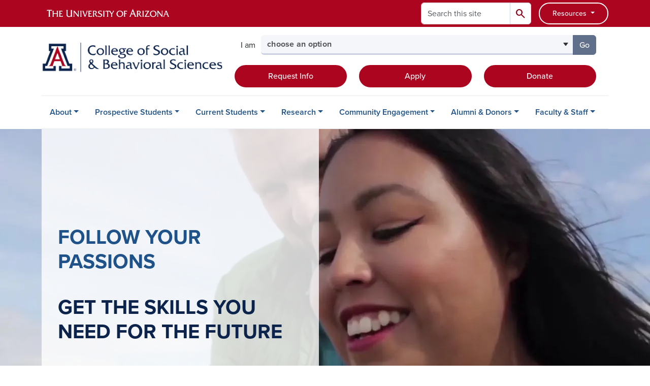

--- FILE ---
content_type: text/html; charset=UTF-8
request_url: https://sbs.arizona.edu/?page=19
body_size: 18960
content:
<!DOCTYPE html>
<html lang="en" dir="ltr" prefix="og: https://ogp.me/ns#" class="sticky-footer">
  <head>
    <meta charset="utf-8" />
<link rel="canonical" href="https://sbs.arizona.edu/" />
<link rel="shortlink" href="https://sbs.arizona.edu/" />
<meta property="og:site_name" content="College of Social &amp; Behavioral Sciences" />
<meta property="og:url" content="https://sbs.arizona.edu/" />
<meta name="twitter:card" content="summary" />
<meta name="Generator" content="Arizona Quickstart (https://quickstart.arizona.edu)" />
<meta name="MobileOptimized" content="width" />
<meta name="HandheldFriendly" content="true" />
<meta name="viewport" content="width=device-width, initial-scale=1, shrink-to-fit=no" />
<script type="application/ld+json">{
    "@context": "https://schema.org",
    "@graph": [
        {
            "@type": "CollegeOrUniversity",
            "url": "https://sbs.arizona.edu/",
            "parentOrganization": {
                "@type": "EducationalOrganization",
                "@id": "https://www.arizona.edu/",
                "name": "University of Arizona",
                "url": "https://www.arizona.edu/",
                "sameAs": [
                    "https://www.facebook.com/uarizona",
                    "https://x.com/uarizona",
                    "https://www.instagram.com/uarizona",
                    "https://linkedin.com/edu/university-of-arizona-17783",
                    "https://www.youtube.com/universityofarizona",
                    "https://en.wikipedia.org/wiki/University_of_Arizona"
                ],
                "address": {
                    "@type": "PostalAddress",
                    "streetAddress": "1401 E University Blvd",
                    "addressLocality": "Tucson",
                    "addressRegion": "AZ",
                    "postalCode": "85721",
                    "addressCountry": "US"
                }
            },
            "name": "University of Arizona College of Social \u0026 Behavioral Sciences"
        }
    ]
}</script>
<meta http-equiv="x-ua-compatible" content="ie=edge" />
<link rel="icon" href="/profiles/custom/az_quickstart/themes/custom/az_barrio/favicon.ico" type="image/vnd.microsoft.icon" />

    <title>College of Social &amp; Behavioral Sciences</title>
    <link rel="stylesheet" media="all" href="/sites/default/files/css/css_HeykV7MhF2S_pC1uusFQmZ41CXf9uSjAj9ehSK-_h7A.css?delta=0&amp;language=en&amp;theme=az_barrio&amp;include=[base64]" />
<link rel="stylesheet" media="all" href="/sites/default/files/css/css_MtwrUN7YJ4URStId2-1x4HTADlDnTWeR_8Y6xk80XGg.css?delta=1&amp;language=en&amp;theme=az_barrio&amp;include=[base64]" />
<link rel="stylesheet" media="all" href="https://use.typekit.net/emv3zbo.css" />
<link rel="stylesheet" media="all" href="https://fonts.googleapis.com/css2?family=Material+Symbols+Rounded:opsz,wght,FILL,GRAD@24,400,1,0#.css" />
<link rel="stylesheet" media="all" href="https://cdn.digital.arizona.edu/lib/az-icons/1.0.4/az-icons-styles.min.css" />
<link rel="stylesheet" media="all" href="https://cdn.digital.arizona.edu/lib/arizona-bootstrap/5.0.2/css/arizona-bootstrap.min.css" />
<link rel="stylesheet" media="all" href="/sites/default/files/css/css_vwc59Vwc3bvRq8wOFURMNwzdF275ahzXTkBCXv45G7M.css?delta=6&amp;language=en&amp;theme=az_barrio&amp;include=[base64]" />
<link rel="stylesheet" media="print" href="/sites/default/files/css/css_aNjUAaUg8p6EHZFMICXj065DqFSLsvt29yABpG3RPyk.css?delta=7&amp;language=en&amp;theme=az_barrio&amp;include=[base64]" />

    <script type="application/json" data-drupal-selector="drupal-settings-json">{"path":{"baseUrl":"\/","pathPrefix":"","currentPath":"node\/565","currentPathIsAdmin":false,"isFront":true,"currentLanguage":"en","currentQuery":{"page":"19"}},"pluralDelimiter":"\u0003","suppressDeprecationErrors":true,"gtag":{"tagId":"G-VL1GNP4DHK","consentMode":false,"otherIds":[],"events":[],"additionalConfigInfo":[]},"ajaxPageState":{"libraries":"[base64]","theme":"az_barrio","theme_token":null},"ajaxTrustedUrl":{"\/search\/node":true},"gtm":{"tagId":null,"settings":{"data_layer":"dataLayer","include_classes":false,"allowlist_classes":"","blocklist_classes":"","include_environment":false,"environment_id":"","environment_token":""},"tagIds":["GTM-ML2BZB"]},"data":{"extlink":{"extTarget":true,"extTargetAppendNewWindowDisplay":true,"extTargetAppendNewWindowLabel":"(opens in a new window)","extTargetNoOverride":true,"extNofollow":false,"extTitleNoOverride":false,"extNoreferrer":false,"extFollowNoOverride":false,"extClass":"0","extLabel":"(link is external)","extImgClass":false,"extSubdomains":false,"extExclude":"^(?!(https?:\\\/\\\/)(arizona.box.com|docs.google.com|dropbox.com|www.dropbox.com|emailarizona-my.sharepoint.com|events.trellis.arizona.edu)).*","extInclude":"\/sites\/.+\/files\/.+\\.pdf","extCssExclude":"","extCssInclude":"","extCssExplicit":"","extAlert":false,"extAlertText":"This link will take you to an external web site. We are not responsible for their content.","extHideIcons":false,"mailtoClass":"0","telClass":"","mailtoLabel":"(link sends email)","telLabel":"(link is a phone number)","extUseFontAwesome":false,"extIconPlacement":"append","extPreventOrphan":false,"extFaLinkClasses":"fa fa-external-link","extFaMailtoClasses":"fa fa-envelope-o","extAdditionalLinkClasses":"","extAdditionalMailtoClasses":"","extAdditionalTelClasses":"","extFaTelClasses":"fa fa-phone","allowedDomains":[],"extExcludeNoreferrer":""}},"field_group":{"html_element":{"mode":"az_card","context":"view","settings":{"classes":"text-body-secondary fw-bold small","id":"","element":"div","show_label":false,"label_element":"h3","label_element_classes":"","attributes":"","effect":"none","speed":"fast","show_empty_fields":false,"label_as_html":false}},"link":{"mode":"az_card","context":"view","settings":{"classes":"card-body p-4 stretched-link text-decoration-none","show_empty_fields":false,"id":"","label_as_html":false,"target":"custom_uri","custom_uri":"[node:az-canonical-url]","target_attribute":"default"}}},"azSelectMenu":{"ids":{"az-sbs-header-select-menu":"az-sbs-header-select-menu-form"}},"user":{"uid":0,"permissionsHash":"b8fe6e31fb146c522ce6e6ffee56f8ac81f760baa433a47bb8141fbafe6739b2"}}</script>
<script src="/sites/default/files/js/js_9ces_xEAn08uCh6XzyVHFMJ6rrd5-UpnVeI7LepDPSY.js?scope=header&amp;delta=0&amp;language=en&amp;theme=az_barrio&amp;include=[base64]"></script>
<script src="/modules/contrib/google_tag/js/gtag.js?t68t9a"></script>
<script src="/modules/contrib/google_tag/js/gtm.js?t68t9a"></script>

  </head>
  <body class="exclude-node-title layout-no-sidebars page-node-565 path-frontpage node--type-az-flexible-page">
    <a href="#content" class="visually-hidden-focusable btn btn-dark position-absolute start-50 translate-middle-x z-1 mt-1">
      Skip to main content
    </a>
    <noscript><iframe src="https://www.googletagmanager.com/ns.html?id=GTM-ML2BZB"
                  height="0" width="0" style="display:none;visibility:hidden"></iframe></noscript>

      <div class="dialog-off-canvas-main-canvas" data-off-canvas-main-canvas>
    
<div id="page-wrapper">
  <div id="page">
        <header id="header" class="header" role="banner" aria-label="Site header">
      <div class="arizona-header az-fixed-header-on-mobile bg-red" id="header_arizona">
        <div class="container">
          <div class="row flex-nowrap">
                          <a class="arizona-logo col-auto" href="https://www.arizona.edu" title="The University of Arizona homepage">
                <img class="arizona-line-logo" alt="The University of Arizona Wordmark Line Logo White" src="https://cdn.digital.arizona.edu/logos/v1.0.0/ua_wordmark_line_logo_white_rgb.min.svg" fetchpriority="high" />
              </a>
                                        <section class="ml-auto d-none d-lg-flex d-xl-flex align col-auto region region-header-ua-utilities">
    <div class="search-block-form az-search-block block block-search block-search-form-block" data-drupal-selector="search-block-form" id="block-az-barrio-search" role="search">
  
    
          <div class="content">
      <form block="block-az-barrio-search" action="/search/node" method="get" id="search-block-form" accept-charset="UTF-8" class="search-form search-block-form">
  <div class="input-group">
      <label for="edit-keys" class="visually-hidden">Search</label>
<input title="Enter the terms you wish to search for." data-drupal-selector="edit-keys" type="search" id="edit-keys" name="keys" value="" size="15" maxlength="128" class="form-search form-control rounded-start" placeholder="Search this site" aria-label="Search this site" />


<button data-drupal-selector="edit-submit" type="submit" id="edit-submit" value="Search" class="button js-form-submit form-submit btn"><span class="material-symbols-rounded">search</span></button>




  </div>
</form>


    </div>
  
</div>
<div id="block-sbsglobalheaderresources" class="block-content-basic block block-block-content block-block-content6579b4a7-dbc0-4740-9bd1-606adf7e2b37">
  
    
      <div class="content">
      
            <div class="clearfix text-formatted field field--name-body field--type-text-with-summary field--label-hidden field__item"><div class="clearfix text-formatted field field--name-field-az-full-html field--type-text-long field--label-hidden field__item"><style>
<!--/*--><![CDATA[/* ><!--*/

button.resources-menu {
  height: 43px;
  margin-top: 5px;
  padding: 5px 25px;
}

button.resources-menu:hover,
button.resources-menu:active,
button.resources-menu:focus {
  color: white;
  background-color: #8B0015;
  border-color: #8B0015 !important;
}

/*--><!]]>*/
</style><div class="dropdown">
    <button class="btn btn-block btn-outline-white btn-sm dropdown-toggle resources-menu border-bloom" type="button" id="dropdownResourcesMenu" data-bs-toggle="dropdown" aria-expanded="false">
        Resources
    </button>
    <div class="dropdown-menu" aria-labelledby="dropdownResourcesMenu">
        <a class="dropdown-item" href="https://map.arizona.edu/">Campus Map</a>
        <a class="dropdown-item" href="https://directory.arizona.edu/index">A-Z</a>
        <a class="dropdown-item" href="https://uaccess.arizona.edu/">UAccess</a>
        <a class="dropdown-item" href="https://directory.arizona.edu/phonebook">Directory / Phonebook</a>
        <a class="dropdown-item" href="https://slate.admissions.arizona.edu/account/login">Future Wildcat</a>
        <a class="dropdown-item" href="https://www.arizona.edu/weather">Weather</a>
        <a class="dropdown-item" href="https://news.arizona.edu/">News</a>
        <a class="dropdown-item" href="https://www.arizona.edu/calendars-events">Calendar</a>
    </div>
</div></div></div>
      
    </div>
  </div>

  </section>

                                      <div class="d-lg-none d-flex col-auto px-0">
                                  <button type="button" data-bs-toggle="offcanvas" data-bs-target="#azMobileNav" aria-controls="azMobileNav" class="btn btn-arizona-header" id="jsAzSearch">
                    <span aria-hidden="true" class="icon material-symbols-rounded">search</span>
                    <span class="icon-text">Search</span>
                  </button>
                                                  <button type="button" data-bs-toggle="offcanvas" data-bs-target="#azMobileNav" aria-controls="azMobileNav" class="btn btn-arizona-header">
                    <span aria-hidden="true" class="icon material-symbols-rounded">menu</span>
                    <span class="icon-text">Menu</span>
                  </button>
                                <div class="offcanvas offcanvas-end mw-100 w-100 bg-white d-flex d-lg-none overflow-y-auto" tabindex="-1" id="azMobileNav" aria-label="Mobile navigation">
                  <div class="offcanvas-header sticky-top p-0 mb-2 text-bg-red d-flex justify-content-between align-items-center">
                    <a href="/" class="btn btn-arizona-header">
                      <span aria-hidden="true" class="icon material-symbols-rounded">home</span>
                      <span class="icon-text">Home</span>
                    </a>
                    <button type="button" data-bs-toggle="offcanvas" data-bs-target="#azMobileNav" aria-controls="azMobileNav" class="btn btn-arizona-header">
                      <span aria-hidden="true" class="icon material-symbols-rounded">close</span>
                      <span class="icon-text">Close</span>
                    </button>
                  </div>
                    <section class="region region-navigation-offcanvas">
    <div class="search-block-form text-bg-white mb-1 border-bottom" data-drupal-selector="search-block-form-2" id="block-az-barrio-offcanvas-searchform" role="search">
  
    
      <form block="block-az-barrio-offcanvas-searchform" action="/search/node" method="get" id="search-block-form--2" accept-charset="UTF-8" class="search-form search-block-form">
  <div class="input-group">
      <label for="edit-keys--2" class="visually-hidden">Search</label>
<input title="Enter the terms you wish to search for." data-drupal-selector="edit-keys" type="search" id="edit-keys--2" name="keys" value="" size="15" maxlength="128" class="form-search form-control rounded-start" placeholder="Search this site" aria-label="Search this site" />


<button data-drupal-selector="edit-submit" type="submit" id="edit-submit--2" value="Search" class="button js-form-submit form-submit btn"><span class="material-symbols-rounded">search</span></button>




  </div>
</form>


  </div>
<div id="block-az-barrio-mobilenavblock" class="block block-az-core block-mobile-nav-block">
  
    
      <div class="content">
      <div id="az_mobile_nav_menu"><div class="border-bottom"><div class="px-3 fw-bold az-mobile-nav-root"><h2 class="h5 my-0">Main Menu</h2>
</div>
</div>
<ul id="az_mobile_nav_menu_links" class="nav nav-pills flex-column bg-white"><li class="nav-item"><span class="ms-2 text-black border-end">About</span>
<a href="/az_core/mobile_nav_callback/menu_link_content%3A0f964f22-f1d8-455e-8467-5df2f35bc4d8" class="use-ajax btn btn-lg bg-white az-mobile-nav-link" type="button" data-ajax-http-method="GET" aria-label="View child pages of About"><span class="material-symbols-rounded text-azurite">chevron_right</span>
</a></li>
<li class="nav-item"><span class="ms-2 text-black border-end">Prospective Students</span>
<a href="/az_core/mobile_nav_callback/menu_link_content%3A4bc2099d-059c-4cf0-a351-3b20fd58bdba" class="use-ajax btn btn-lg bg-white az-mobile-nav-link" type="button" data-ajax-http-method="GET" aria-label="View child pages of Prospective Students"><span class="material-symbols-rounded text-azurite">chevron_right</span>
</a></li>
<li class="nav-item"><span class="ms-2 text-black border-end">Current Students</span>
<a href="/az_core/mobile_nav_callback/menu_link_content%3A1a455559-a467-4310-a428-9148b229e880" class="use-ajax btn btn-lg bg-white az-mobile-nav-link" type="button" data-ajax-http-method="GET" aria-label="View child pages of Current Students"><span class="material-symbols-rounded text-azurite">chevron_right</span>
</a></li>
<li class="nav-item"><span class="ms-2 text-black border-end">Research</span>
<a href="/az_core/mobile_nav_callback/menu_link_content%3A93e66ce7-ca79-4acd-8e44-1ad152d1d317" class="use-ajax btn btn-lg bg-white az-mobile-nav-link" type="button" data-ajax-http-method="GET" aria-label="View child pages of Research"><span class="material-symbols-rounded text-azurite">chevron_right</span>
</a></li>
<li class="nav-item"><span class="ms-2 text-black border-end">Community Engagement</span>
<a href="/az_core/mobile_nav_callback/menu_link_content%3A6debd44a-4f83-4044-a1a8-d84ac631bfc9" class="use-ajax btn btn-lg bg-white az-mobile-nav-link" type="button" data-ajax-http-method="GET" aria-label="View child pages of Community Engagement"><span class="material-symbols-rounded text-azurite">chevron_right</span>
</a></li>
<li class="nav-item"><span class="ms-2 text-black border-end">Alumni &amp; Donors</span>
<a href="/az_core/mobile_nav_callback/menu_link_content%3A6bb020cf-13f4-4ac4-9079-78e79746909c" class="use-ajax btn btn-lg bg-white az-mobile-nav-link" type="button" data-ajax-http-method="GET" aria-label="View child pages of Alumni &amp; Donors"><span class="material-symbols-rounded text-azurite">chevron_right</span>
</a></li>
<li class="nav-item"><span class="ms-2 text-black border-end">Faculty &amp; Staff</span>
<a href="/az_core/mobile_nav_callback/menu_link_content%3Aee9633ea-a5e1-45fa-a257-8060928fc299" class="use-ajax btn btn-lg bg-white az-mobile-nav-link" type="button" data-ajax-http-method="GET" aria-label="View child pages of Faculty &amp; Staff"><span class="material-symbols-rounded text-azurite">chevron_right</span>
</a></li>
</ul>
</div>

    </div>
  </div>

  </section>

                </div>
              </div>
                      </div>
        </div>
      </div>
      <div id="header_site">
        <div class="container">
          <div class="row">
            <div class="col-12 col-sm-12 col-lg-4">
                <section class="region region-branding">
    <div id="block-az-barrio-branding" class="clearfix block block-system block-system-branding-block">
  
    
        <a href="/" title="College of Social &amp;amp; Behavioral Sciences | Home" class="qs-site-logo d-block" rel="home"><img class="img-fluid" fetchpriority="high" src="/sites/default/files/UA_CSBS_RGB_Alt_0_0.png" alt="College of Social &amp;amp; Behavioral Sciences | Home" />
</a>
    </div>

  </section>

            </div>
            <div class="col-12 col-sm-12 col-lg-8">
              <div class="row">
                  <section class="col-md region region-header">
    
  </section>

              </div>
                            <div class="row">
                  <section class="row region region-header-2">
    <div id="block-sbsheaderselectmenu" class="mt-3 block block-az-select-menu block-az-select-menusbs-header---select-menu">
  
    
      <div class="content">
      

    <form  id="az-sbs-header-select-menu-form" data-bs-toggle="popover" data-bs-trigger="focus" data-bs-placement="top" data-bs-content="Please make a selection.">
        <div class="input-group az-select-menu-container">
                      <span class="input-group-text border-0 bg-transparent">
              <div class="select-menu-label">I am</div>
            </span>
                    <label class="visually-hidden select-menu-label-sr" for="az-sbs-header-select-menu-select">Select your audience</label>
                                            <select  id="az-sbs-header-select-menu-select" class="form-control select-primary az-select-dropdown form-select rounded-start" aria-invalid="false">
                          <option data-href="">choose an option</option>
                                      <option data-href="/why-study-sbs">a prospective undergraduate student</option>
                          <option data-href="/graduate-programs">a prospective graduate student</option>
                          <option data-href="/advisor">a current undergraduate student</option>
                          <option data-href="/transfer-students">a transfer student</option>
                          <option data-href="/community">a community member</option>
                          <option data-href="/give">a donor</option>
                        </select >
                        <button  id="az-sbs-header-select-menu-button" class="btn btn-primary js_select_menu_button disabled az-select-button btn-secondary rounded-end" aria-disabled="true" role="button" type="button" tabindex="0">
              Go
              <span class="visually-hidden"> to the page for that group</span>
            </button>
                </div>
    </form>

    
    
    </div>
  </div>
<div id="block-headercta" class="mt-2 block-content-basic block block-block-content block-block-contentaa44bbcc-dd69-4e7c-b609-ec0cf20bfd16">
  
    
      <div class="content">
      
            <div class="clearfix text-formatted field field--name-body field--type-text-with-summary field--label-hidden field__item"><div class="row mt-1 mb-3"><div class="d-grid col-lg-4 col-md-12 col-sm-12 col-12 mt-2"><a class="btn btn-red btn-block" href="/request">Request Info</a></div><div class="d-grid col col-lg-4 col-md-12 col-sm-12 col-12 mt-2"><a class="btn btn-red btn-block" href="https://www.arizona.edu/how-apply-ua">Apply</a></div><div class="d-grid col col-lg-4 col-md-12 col-sm-12 col-12 mt-2"><a class="btn btn-red btn-block" href="/give">Donate</a></div></div></div>
      
    </div>
  </div>

  </section>

              </div>
                          </div>
          </div>
        </div>
        <div class="container">
                      <div class="row d-none d-lg-flex">
              <div class="col-lg">
                <nav id="navbar-top" class="navbar navbar-expand">
                    <section class="region region-navigation">
          <nav role="navigation" aria-labelledby="block-az-barrio-main-menu-menu" id="block-az-barrio-main-menu" class="block block-menu navigation menu--main">
                      
    <h2 class="visually-hidden" id="block-az-barrio-main-menu-menu">Main navigation</h2>
    

              
              <ul id="block-az-barrio-main-menu" block="block-az-barrio-main-menu" class="clearfix navbar-nav flex-lg-row">
                          <li class="nav-item menu-item--expanded dropdown nav-item nav-item-parent keep-open">
                            	    <button class="nav-item menu-item--expanded dropdown nav-item nav-item-parent keep-open nav-link dropdown-toggle" data-bs-toggle="dropdown" aria-expanded="false" aria-haspopup="true" data-bs-display="static">About</button>
                                  <div class="dropdown-menu">
                                                  <a href="/about" class="dropdown-item" data-drupal-link-system-path="node/568">About the College</a>
                                                                    <a href="/strategic-plan" class="dropdown-item" data-drupal-link-system-path="node/736">Strategic Plan</a>
                                                                    <a href="/about/academic-units" class="dropdown-item" data-drupal-link-system-path="node/566">Academic Units</a>
                                                                    <a href="/about/centers-institutes" class="dropdown-item" data-drupal-link-system-path="node/567">Centers &amp; Institutes</a>
                                                                    <a href="/people" class="dropdown-item" data-drupal-link-system-path="node/575">Dean&#039;s Office Directory</a>
                                                                    <a href="/advisory-board-0" class="dropdown-item" data-drupal-link-system-path="node/2502">Advisory Board</a>
                                                                    <a href="/news" title="" class="dropdown-item" data-drupal-link-system-path="news">News</a>
                                                                    <a href="/creating-culture-belonging" class="dropdown-item" data-drupal-link-system-path="node/608">Creating a Culture of Belonging</a>
                                </div>
      
                          </li>
                                  <li class="nav-item menu-item--expanded dropdown nav-item nav-item-parent keep-open">
                            	    <button class="nav-item menu-item--expanded dropdown nav-item nav-item-parent keep-open nav-link dropdown-toggle" data-bs-toggle="dropdown" aria-expanded="false" aria-haspopup="true" data-bs-display="static">Prospective Students</button>
                                  <div class="dropdown-menu">
                                                  <a href="/why-study-sbs" class="dropdown-item" data-drupal-link-system-path="node/606">Why Study With SBS?</a>
                                                                    <a href="/undergraduate-majors" class="dropdown-item" data-drupal-link-system-path="node/1683">Undergraduate Majors</a>
                                                                    <a href="/undergraduate-online-programs" class="dropdown-item" data-drupal-link-system-path="node/668">Undergraduate Online Programs</a>
                                                                    <a href="/graduate-programs" class="dropdown-item" data-drupal-link-system-path="node/570">Graduate Programs</a>
                                                                    <a href="/accelerated-masters" class="dropdown-item" data-drupal-link-system-path="node/577">Accelerated Master&#039;s Programs</a>
                                                                    <a href="/certificate-programs" class="dropdown-item" data-drupal-link-system-path="node/584">Certificate Programs</a>
                                                                    <a href="/transfer-students" class="dropdown-item" data-drupal-link-system-path="node/578">Transfer Students</a>
                                </div>
      
                          </li>
                                  <li class="nav-item menu-item--expanded dropdown nav-item nav-item-parent keep-open">
                            	    <button class="nav-item menu-item--expanded dropdown nav-item nav-item-parent keep-open nav-link dropdown-toggle" data-bs-toggle="dropdown" aria-expanded="false" aria-haspopup="true" data-bs-display="static">Current Students</button>
                                  <div class="dropdown-menu">
                                                  <a href="/advisor" class="dropdown-item" data-drupal-link-system-path="node/572">Main Campus Advising</a>
                                                                    <a href="/online-advisors" class="dropdown-item" data-drupal-link-system-path="node/713">SBS Online Advising</a>
                                                                    <a href="/declare-your-major" title="" class="dropdown-item" data-drupal-link-system-path="node/696">Declare Your Major</a>
                                                                    <a href="/minors" title="" class="dropdown-item" data-drupal-link-system-path="node/585">Declare Your Minor</a>
                                                                    <a href="/sbs-college-level-requirements" class="dropdown-item" data-drupal-link-system-path="node/2442">SBS College-level Requirements</a>
                                                                    <a href="/scholarships" class="dropdown-item" data-drupal-link-system-path="node/580">Scholarships</a>
                                                                    <a href="/student-awards" class="dropdown-item" data-drupal-link-system-path="node/609">Student Awards &amp; Recognition</a>
                                                                    <a href="/convocation" class="dropdown-item" data-drupal-link-system-path="node/694">SBS Convocation</a>
                                                                    <a href="/student-ambassadors" class="dropdown-item" data-drupal-link-system-path="node/579">Become an SBS Ambassador</a>
                                                                    <a href="/study-abroad" class="dropdown-item" data-drupal-link-system-path="node/574">Study Abroad</a>
                                                                    <a href="/careers-internships" class="dropdown-item" data-drupal-link-system-path="node/603">Careers &amp; Internships</a>
                                                                    <a href="/student-clubs" class="dropdown-item" data-drupal-link-system-path="node/576">Student Clubs</a>
                                                                    <a href="/faq" class="dropdown-item" data-drupal-link-system-path="node/582">Frequently Asked Questions</a>
                                </div>
      
                          </li>
                                  <li class="nav-item menu-item--expanded dropdown nav-item nav-item-parent keep-open">
                            	    <button class="nav-item menu-item--expanded dropdown nav-item nav-item-parent keep-open nav-link dropdown-toggle" data-bs-toggle="dropdown" aria-expanded="false" aria-haspopup="true" data-bs-display="static">Research</button>
                                  <div class="dropdown-menu">
                                                  <a href="/research-impact" class="dropdown-item" data-drupal-link-system-path="node/2464">Research With Impact</a>
                                                                    <a href="/research-themes" class="dropdown-item" data-drupal-link-system-path="node/2427">Research Themes</a>
                                                                    <a href="https://sbsri.sbs.arizona.edu/" title="" class="dropdown-item">Research Support (SBSRI)</a>
                                </div>
      
                          </li>
                                  <li class="nav-item menu-item--expanded dropdown nav-item nav-item-parent keep-open">
                            	    <button class="nav-item menu-item--expanded dropdown nav-item nav-item-parent keep-open nav-link dropdown-toggle" data-bs-toggle="dropdown" aria-expanded="false" aria-haspopup="true" data-bs-display="static">Community Engagement</button>
                                  <div class="dropdown-menu">
                                                  <a href="/community" class="dropdown-item" data-drupal-link-system-path="node/610">SBS in the Community</a>
                                                                    <a href="https://communityclassroom.arizona.edu" title="" class="dropdown-item">Community Classroom</a>
                                                                    <a href="/calendar" title="" class="dropdown-item" data-drupal-link-system-path="calendar">Events</a>
                                                                    <a href="https://sbsri.sbs.arizona.edu/hirschman-fund" class="dropdown-item">The Hirschman Fund</a>
                                                                    <a href="/snapshots" class="dropdown-item" data-drupal-link-system-path="node/711">Snapshots Newsletter</a>
                                </div>
      
                          </li>
                                  <li class="nav-item menu-item--expanded dropdown nav-item nav-item-parent keep-open">
                            	    <button class="nav-item menu-item--expanded dropdown nav-item nav-item-parent keep-open nav-link dropdown-toggle" data-bs-toggle="dropdown" aria-expanded="false" aria-haspopup="true" data-bs-display="static">Alumni &amp; Donors</button>
                                  <div class="dropdown-menu">
                                                  <a href="/give" title="" class="dropdown-item" data-drupal-link-system-path="node/593">Support SBS</a>
                                                                    <a href="/alumni" class="dropdown-item" data-drupal-link-system-path="node/2182">Alumni</a>
                                                                    <a href="/homecoming" class="dropdown-item" data-drupal-link-system-path="node/2513">Homecoming</a>
                                                                    <a href="/give/innovation-circle" class="dropdown-item" data-drupal-link-system-path="node/595">Join the Innovation Circle</a>
                                                                    <a href="/give/your-gift-matters" class="dropdown-item" data-drupal-link-system-path="node/602">Your Gift Matters</a>
                                                                    <a href="/give/ways-to-give" class="dropdown-item" data-drupal-link-system-path="node/594">Ways to Give</a>
                                                                    <a href="/developments" class="dropdown-item" data-drupal-link-system-path="node/712">Developments Newsletter</a>
                                                                    <a href="/directory/development-office" title="" class="dropdown-item" data-drupal-link-system-path="node/589">Contact Development Office</a>
                                </div>
      
                          </li>
                                  <li class="nav-item menu-item--expanded dropdown nav-item nav-item-parent keep-open">
                            	    <button class="nav-item menu-item--expanded dropdown nav-item nav-item-parent keep-open nav-link dropdown-toggle" data-bs-toggle="dropdown" aria-expanded="false" aria-haspopup="true" data-bs-display="static">Faculty &amp; Staff</button>
                                  <div class="dropdown-menu">
                                                  <a href="https://service.sbs.arizona.edu/faculty-affairs" class="dropdown-item">Faculty Resources</a>
                                                                    <a href="/sbs-faculty-advisory-council" class="dropdown-item" data-drupal-link-system-path="node/2260">Faculty Advisory Council</a>
                                                                    <a href="https://service.sbs.arizona.edu/staff-advisory-council" class="dropdown-item">Staff Advisory Council</a>
                                </div>
      
                          </li>
                      </ul>
      


      </nav>

  </section>

                </nav>
              </div>
            </div>
                                <div class="row">
                <section class="col-md region region-help">
    <div data-drupal-messages-fallback class="hidden"></div>

  </section>

            </div>
                  </div>
      </div>
    </header>

    <div id="main-wrapper" class="layout-main-wrapper clearfix">
        <div id="main">
                              <div class="container">
            <div class="row row-offcanvas row-offcanvas-left clearfix">
              <main class="main-content col" id="content" role="main">
                  <section class="region region-content">
    <div id="block-az-barrio-content" class="block block-system block-system-main-block">
  
    
      <div class="content">
      

<article class="node node--type-az-flexible-page node--view-mode-full clearfix">
  <header>
    
        
      </header>
  <div class="node__content clearfix">
    


      <div class="field field--name-field-az-main-content field--type-entity-reference-revisions field--label-hidden field__items">
              <div class="field__item">  <div class="mb-0 paragraph position-relative paragraph--type--az-text-media media--type--az-remote-video paragraph--view-mode--default paragraph--published column full-width-background az-aspect-ratio" id="az-text-media-454">
            
  
<style type="text/css">
  #az-text-media-454 {
    background-image: url(/sites/default/files/styles/az_full_width_bg_extra_small/public/media-oembed/img.youtube.com/vi/pby2pa7TEE4/pby2pa7TEE4-maxresdefault.jpg.webp?itok=NUxsAJ7N);
        background-repeat: no-repeat;
            background-color: transparent;
            background-size: cover;
    -webkit-background-size: cover;
    -moz-background-size: cover;
    -o-background-size: cover;
            background-attachment: scroll;
            background-position-x: center;
            background-position-y: center;
            z-index: auto;
      }
            @media all and (min-width: 576px) {
        #az-text-media-454 {
          background-image: url(/sites/default/files/styles/az_full_width_bg_small/public/media-oembed/img.youtube.com/vi/pby2pa7TEE4/pby2pa7TEE4-maxresdefault.jpg.webp?itok=Pwluu1A2);
        }
      }
          @media all and (min-width: 768px) {
        #az-text-media-454 {
          background-image: url(/sites/default/files/styles/az_full_width_bg_medium/public/media-oembed/img.youtube.com/vi/pby2pa7TEE4/pby2pa7TEE4-maxresdefault.jpg.webp?itok=RwTgi_wK);
        }
      }
          @media all and (min-width: 992px) {
        #az-text-media-454 {
          background-image: url(/sites/default/files/styles/az_full_width_bg_large/public/media-oembed/img.youtube.com/vi/pby2pa7TEE4/pby2pa7TEE4-maxresdefault.jpg.webp?itok=mypRxHTV);
        }
      }
      </style>
<div id="pby2pa7TEE4-bg-video-container" class="az-video-background az-js-video-background rounded" data-youtubeid="pby2pa7TEE4" data-style="column" data-parentid="az-text-media-454" data-autoplay="true" data-start="0"><div class="az-video-container">
  <div class="az-video-player"></div>
</div>
<div class="bg-video-player-control btn btn-light az-video-pause video-pause" title="Pause the Video" aria-hidden="">Pause Video</div>
<div class="bg-video-player-control btn btn-light az-video-play video-play" title="Play the video" aria-hidden="">Play Video</div>
</div>
    <picture>
                  <source srcset="/sites/default/files/styles/az_full_width_bg_large/public/media-oembed/img.youtube.com/vi/pby2pa7TEE4/pby2pa7TEE4-maxresdefault.jpg.webp?itok=mypRxHTV 1x" media="all and (min-width: 992px)" type="image/webp" width="480" height="360"/>
              <source srcset="/sites/default/files/styles/az_full_width_bg_medium/public/media-oembed/img.youtube.com/vi/pby2pa7TEE4/pby2pa7TEE4-maxresdefault.jpg.webp?itok=RwTgi_wK 1x" media="all and (min-width: 768px)" type="image/webp" width="480" height="360"/>
              <source srcset="/sites/default/files/styles/az_full_width_bg_small/public/media-oembed/img.youtube.com/vi/pby2pa7TEE4/pby2pa7TEE4-maxresdefault.jpg.webp?itok=Pwluu1A2 1x" media="all and (min-width: 576px)" type="image/webp" width="480" height="360"/>
                  <img class="img-fluid  w-100 invisible rounded-0" width="480" height="360" src="/sites/default/files/styles/az_full_width_bg_extra_small/public/media-oembed/img.youtube.com/vi/pby2pa7TEE4/pby2pa7TEE4-maxresdefault.jpg.webp?itok=NUxsAJ7N" alt="" loading="lazy" />

  </picture>



<div  class="container">
    
<div  class="d-flex az-full-width-row">
    
<div  class="col col-md-8 col-lg-6">
    
<div  class="content az-full-width-column-content text-bg-transparent-white column">
    
<div  class="az-full-width-column-content-wrapper">
    
  <p class="h1 mb-0"><span class="text-azurite"><strong>FOLLOW YOUR PASSIONS</strong></span></p><p class="h1 mb-0"><span class="text-blue"><strong>GET THE SKILLS YOU NEED FOR THE FUTURE</strong></span></p><p class="h1 mb-0">&nbsp;</p><p><a class="btn btn-outline-blue" href="https://www.youtube.com/watch?v=1weTqeXKvyM" data-entity-type="external">Watch the Full Video</a></p>

  </div>
  </div>
  </div>
  </div>
  </div>
      </div>
</div>
              <div class="field__item">
  <div class="mb-0 paragraph background-wrapper paragraph--type--az-text-background paragraph--view-mode--default bg-trilines text-bg-blue py-5 full-width-background">
                <div class="container">
        <div class="row">
          <div class="col">
            <div class="content">
              
            <div class="clearfix text-formatted field field--name-field-az-text-area field--type-text-long field--label-hidden field__item"><h2 class="text-align-center">A Just World, Together</h2>

<p class="text-align-center">In the College of Social and Behavioral Sciences, we study people and their connections with each other and the world.</p>

<p class="text-align-center">Together, we advance interdisciplinary solutions to societal problems.</p></div>
      
            </div>
          </div>
        </div>
      </div>
      </div>
</div>
              <div class="field__item">
  <div class="mb-0 paragraph background-wrapper paragraph--type--az-text-background paragraph--view-mode--default text-bg-white py-4 full-width-background">
                <div class="container">
        <div class="row">
          <div class="col">
            <div class="content">
              
            <div class="clearfix text-formatted field field--name-field-az-text-area field--type-text-long field--label-hidden field__item"><h3>Skills to Last a Lifetime</h3><p>In SBS, you gain versatile skills in demand by employers today, skills that will remain essential in the future!&nbsp;According to a 2023 survey by the American Association of Colleges and Universities, approximately 75% of employers consider the following core SBS skills "very important":</p><div class="bs_grid ck-widget"><div class="row ck-widget" data-row-none="none" data-row-sm="equal_equal" data-row-md="none" data-row-lg="none" data-row-xl data-row-xxl><div class="col-sm"><ul><li><strong>Oral and written communication</strong></li><li><strong>Critical thinking</strong></li><li><strong>Complex problem solving</strong></li></ul></div><div class="col-sm"><ul><li><strong>Working with people from different backgrounds</strong></li><li><strong>Adaptability and flexibility</strong></li><li><strong>Working effectively in teams</strong></li></ul></div></div></div><hr></div>
      
            </div>
          </div>
        </div>
      </div>
      </div>
</div>
              <div class="field__item">
  <div class="mb-4 paragraph background-wrapper paragraph--type--az-text-background paragraph--view-mode--default text-bg-white py-5 full-width-background">
                <div class="container">
        <div class="row">
          <div class="col">
            <div class="content">
              
            <div class="clearfix text-formatted field field--name-field-az-text-area field--type-text-long field--label-hidden field__item"><div class="bs_grid ck-widget"><div class="ck-widget row" data-row-none="none" data-row-sm="none" data-row-md="none" data-row-lg="equal_equal" data-row-xl data-row-xxl><div class="col-lg"><h2><span class="h3 text-blue"><strong>Happy Fall Semester, SBS Students!</strong></span></h2><p><span class="lead">We hope you are having a great fall semester! Questions about registering for the spring schedule? Concerns about your classes? Your most important resource on campus is your SBS Academic Advisor.&nbsp;</span></p><p><a class="btn btn-outline-blue" href="//sbs.arizona.edu/advisor">Find Your Advisor</a></p></div><div class="col-lg"><div class="align-center">
  
  
<div class="d-flex">
    
<figure>
    
            <div class="field field--name-field-media-az-image field--type-image field--label-hidden field__item">  <img loading="lazy" class="img-fluid image-style-az-natural" src="/sites/default/files/styles/az_natural/public/2024-08/Welcome%20Wildcats%20Mailchimp%20Email%20Header%20Fall%202024%20%281%29.png.webp?itok=MlJT4EKq" width="600" height="350" alt="male student with woman advisor in student lounge with A Just World, Together graphic on the wall">


</div>
      
  </figure>
  </div>
</div>
</div></div></div></div>
      
            </div>
          </div>
        </div>
      </div>
      </div>
</div>
              <div class="field__item">
  <div class="mb-0 paragraph background-wrapper paragraph--type--az-text-background paragraph--view-mode--default text-bg-white py-5 full-width-background">
                <div class="container">
        <div class="row">
          <div class="col">
            <div class="content">
              
            <div class="clearfix text-formatted field field--name-field-az-text-area field--type-text-long field--label-hidden field__item"><div class="bs_grid ck-widget"><div class="ck-widget row" data-row-none="none" data-row-sm="none" data-row-md="none" data-row-lg="equal_equal" data-row-xl data-row-xxl><div class="col-lg"><div>
  
  
<div class="d-flex">
    
<figure>
    
            <div class="field field--name-field-media-az-image field--type-image field--label-hidden field__item">  <img loading="lazy" class="img-fluid image-style-az-natural" src="/sites/default/files/styles/az_natural/public/2024-07/Global%20studies%20major.jpg.webp?itok=4eMTmmgr" width="1600" height="980" alt="four students at a table with a globe in the background">


</div>
      
  </figure>
  </div>
</div>
<p>&nbsp;</p></div><div class="col-lg"><h2><span class="h2 mb-0 text-blue"><strong>School of Global Studies</strong></span></h2><p><span class="lead">The School of Global Studies examines pressing questions of the 21st century, with a focus on international, global, regional, gender, and ethnic issues. The school includes eight distinct yet interconnected programs: Gender &amp; Women’s Studies, Global Studies, Human Rights Practice, Judaic Studies, Center for Latin American Studies, Center for Middle Eastern Studies, Middle Eastern &amp; North African Studies, and the Southwest Center.</span></p><p><a class="btn btn-outline-blue" href="https://globalstudies.arizona.edu/" data-entity-type="external">Visit Global Studies</a></p></div></div></div></div>
      
            </div>
          </div>
        </div>
      </div>
      </div>
</div>
              <div class="field__item">
  <div class="mb-4 paragraph background-wrapper paragraph--type--az-text-background paragraph--view-mode--default text-bg-white py-5 full-width-background">
                <div class="container">
        <div class="row">
          <div class="col">
            <div class="content">
              
            <div class="clearfix text-formatted field field--name-field-az-text-area field--type-text-long field--label-hidden field__item"><div class="bs_grid ck-widget"><div class="ck-widget row" data-row-none="none" data-row-sm="none" data-row-md="none" data-row-lg="equal_equal" data-row-xl data-row-xxl><div class="col-lg"><h2><span class="h3 text-blue"><strong>Fuel Wonder in SBS</strong></span></h2><p><span class="lead">Fuel Wonder is the University of Arizona's most ambitious fundraising campaign to date, with a goal of raising $3 billion. Learn how you can Fuel Wonder in the College of SBS by supporting experiential learning opportunities for students, graduate fellowships, and innovative research that advances the grand challenges of our time!</span></p><p><a class="btn btn-outline-blue" href="https://sbs.arizona.edu/give">Fuel Wonder</a></p></div><div class="col-lg"><div class="align-center">
  
  
<div class="d-flex">
    
<figure>
    
            <div class="field field--name-field-media-az-image field--type-image field--label-hidden field__item">  <img loading="lazy" class="img-fluid image-style-az-natural" src="/sites/default/files/styles/az_natural/public/2024-03/Frame%2075.png.webp?itok=w8oiLNH8" width="1920" height="1080" alt="fuel wonder">


</div>
      
  </figure>
  </div>
</div>
</div></div></div></div>
      
            </div>
          </div>
        </div>
      </div>
      </div>
</div>
              <div class="field__item">
  <div class="mb-0 paragraph background-wrapper paragraph--type--az-text-background paragraph--view-mode--default text-bg-white py-5 full-width-background">
                <div class="container">
        <div class="row">
          <div class="col">
            <div class="content">
              
            <div class="clearfix text-formatted field field--name-field-az-text-area field--type-text-long field--label-hidden field__item"><div class="bs_grid ck-widget"><div class="ck-widget row" data-row-none="none" data-row-sm="none" data-row-md="none" data-row-lg="equal_equal" data-row-xl data-row-xxl><div class="col-lg"><div class="align-center">
  
  
<div class="d-flex">
    
<figure>
    
            <div class="field field--name-field-media-az-image field--type-image field--label-hidden field__item">  <img loading="lazy" class="img-fluid image-style-az-natural" src="/sites/default/files/styles/az_natural/public/2023-07/Strategic%20Plan%20Website%20Image.png.webp?itok=-TYc7cID" width="1920" height="1080" alt="Collage of students, staff, and faculty. Keywords listed: transformation, diversity, belonging, and societal impact.">


</div>
      
  </figure>
  </div>
</div>
<p>&nbsp;</p></div><div class="col-lg"><h2><span class="h2 mb-0 text-blue"><strong>Our Strategic Plan</strong></span></h2><p><span class="lead">The College of Social and Behavioral Sciences is implementing a strategic plan, with goals that focus on transformation, innovation, and societal impact.</span></p><p><span class="lead">Our vision: A just world, together.</span></p><p><a class="btn btn-outline-blue" href="https://sbs.arizona.edu/strategic-plan" data-entity-type="external">Read the Strategic Plan</a></p></div></div></div></div>
      
            </div>
          </div>
        </div>
      </div>
      </div>
</div>
              <div class="field__item">
  <div class="mb-0 paragraph background-wrapper paragraph--type--az-text-background paragraph--view-mode--default text-bg-white py-5 full-width-background">
                <div class="container">
        <div class="row">
          <div class="col">
            <div class="content">
              
            <div class="clearfix text-formatted field field--name-field-az-text-area field--type-text-long field--label-hidden field__item"><div class="bs_grid ck-widget"><div class="ck-widget row" data-row-none="none" data-row-sm="none" data-row-md="none" data-row-lg="equal_equal" data-row-xl data-row-xxl><div class="col-lg"><h2><span class="text-blue"><strong>Student Spotlight</strong></span></h2><p><span class="lead">Lucy Verduzco recently graduated from the College of Social and Behavioral Sciences with a B.A. in Global Studies, Political Science, and French. Now Lucy is moving to Washington D.C. to work on policy with the Washington Office on Latin America.</span></p><p><a class="btn btn-outline-blue" href="https://web.arizona.edu/support" data-entity-type="external">Study With SBS</a></p></div><div class="col-lg"><div class="align-center">
  
  
<div class="ratio ratio-16x9 az-natural-size az-media">
    
            <iframe src="https://sbs.arizona.edu/media/oembed?url=https%3A//youtu.be/wKTnpuDPatE&amp;max_width=0&amp;max_height=0&amp;hash=KGUR-S_Vo4Gafo6vggF1FzICCLTBtix7k61hCbw3zog" width="200" height="113" class="media-oembed-content rounded-2" loading="eager" title="Student Profile: Lucy Verduzco"></iframe>

      
  </div>
</div>
</div></div></div></div>
      
            </div>
          </div>
        </div>
      </div>
      </div>
</div>
              <div class="field__item">  <div class="mb-4 paragraph paragraph--type--az-text paragraph--view-mode--default">
          
            <div class="clearfix text-formatted field field--name-field-az-text-area field--type-text-long field--label-hidden field__item"><p class="h2 mb-0"><span class="text-blue"><strong>Upcoming Events</strong></span></p></div>
      
      </div>
</div>
              <div class="field__item">  <div class="mb-4 paragraph paragraph--type--az-view-reference paragraph--view-mode--default">
          
            <div class="field field--name-field-az-view-reference field--type-viewsreference field--label-hidden field__item"><div class="views-element-container"><div class="view view-az-events view-id-az_events view-display-id-az_grid js-view-dom-id-1e2dc2b9a1557702b4df10ef98aa8b8298441ce14dea1007e7d4cac7d55bd3ff">
  
    
      
      <div class="view-content">
      <div id="views-bootstrap-az-events-az-grid"  class="grid views-view-grid row">
          <div class="col-12 col-sm-12 col-md-4 col-lg-4 col-xl-4">

<article class="node node--type-az-event node--view-mode-az-card clearfix">
  <header>
    
        
      </header>
  <div class="node__content clearfix">
    
<div  class="card border-0 text-bg-gray-100 mt-0 mb-4 p-0">
    <a href="https://view.comms.arizona.edu/?qs=83a3f82998fa478357092cedb6a22332f83f03809754d96d4e7eeba63c2e5827cfdd11b9c8ae280c3c0eb52d4d1d3429c21caf0ffd98ad57270d68764895ea065e756d41dcca617b903f8d86ab6a1414" class="field-group-link card-body p-4 stretched-link text-decoration-none">
<div  class="text-body-secondary fw-bold small">
    
      <div class="field field--name-field-az-event-date field--type-smartdate field--label-hidden field__items">
                        <div class="field__item">All Day, Dec. 1, 2025</div>
                  </div>
  
  </div>
<h2  class="card-title text-chili h5 mt-0 mb-2">
    <span class="field field--name-title field--type-string field--label-hidden">CCI AI Horizons 2.0 Fronteridades Edition</span>

  </h2></a>
  </div>
  </div>
</article>
</div>
          <div class="col-12 col-sm-12 col-md-4 col-lg-4 col-xl-4">

<article class="node node--type-az-event node--view-mode-az-card clearfix">
  <header>
    
        
      </header>
  <div class="node__content clearfix">
    
<div  class="card border-0 text-bg-gray-100 mt-0 mb-4 p-0">
    <a href="https://arabicspecialprograms.arizona.edu/events/calligraphy-club" class="field-group-link card-body p-4 stretched-link text-decoration-none">
<div  class="text-body-secondary fw-bold small">
    
      <div class="field field--name-field-az-event-date field--type-smartdate field--label-hidden field__items">
                        <div class="field__item">4:30 p.m., Dec. 3, 2025</div>
                  </div>
  
  </div>
<h2  class="card-title text-chili h5 mt-0 mb-2">
    <span class="field field--name-title field--type-string field--label-hidden">Calligraphy Club</span>

  </h2></a>
  </div>
  </div>
</article>
</div>
          <div class="col-12 col-sm-12 col-md-4 col-lg-4 col-xl-4">

<article class="node node--type-az-event node--view-mode-az-card clearfix">
  <header>
    
        
      </header>
  <div class="node__content clearfix">
    
<div  class="card border-0 text-bg-gray-100 mt-0 mb-4 p-0">
    <a href="https://clas.arizona.edu/events/2025-americas-award-ceremony-evening-bessie-flores-zaldivar" class="field-group-link card-body p-4 stretched-link text-decoration-none">
<div  class="text-body-secondary fw-bold small">
    
      <div class="field field--name-field-az-event-date field--type-smartdate field--label-hidden field__items">
                        <div class="field__item">5 p.m., Dec. 4, 2025</div>
                  </div>
  
  </div>
<h2  class="card-title text-chili h5 mt-0 mb-2">
    <span class="field field--name-title field--type-string field--label-hidden">2025 Américas Award Ceremony: An Evening with Bessie Flores Zaldívar</span>

  </h2></a>
  </div>
  </div>
</article>
</div>
    </div>

    </div>
  
          </div>
</div>
</div>
      
      </div>
</div>
              <div class="field__item">  <div class="mb-0 paragraph paragraph--type--az-text paragraph--view-mode--default">
          
            <div class="clearfix text-formatted field field--name-field-az-text-area field--type-text-long field--label-hidden field__item"><p class="text-align-center"><a class="btn btn-outline-blue" href="/events">View All Events</a></p></div>
      
      </div>
</div>
              <div class="field__item">  <div class="mb-0 paragraph paragraph--type--az-text paragraph--view-mode--default">
          
            <div class="clearfix text-formatted field field--name-field-az-text-area field--type-text-long field--label-hidden field__item"><p class="h2 mb-0"><span class="text-blue"><strong>SBS News</strong></span></p></div>
      
      </div>
</div>
              <div class="field__item">  <div class="mb-6 paragraph paragraph--type--az-view-reference paragraph--view-mode--default">
          
            <div class="field field--name-field-az-view-reference field--type-viewsreference field--label-hidden field__item"><div class="views-element-container"><div class="view view-az-news view-id-az_news view-display-id-az_grid js-view-dom-id-05748b506563596d972547a9e60f3892946f8778071bc5da5154070719d472c0">
  
    
      
      <div class="view-content">
      <div id="views-bootstrap-az-news-az-grid"  class="grid views-view-grid row">
          <div class="col-12 col-sm-12 col-md-4 col-lg-4 col-xl-4">

<article class="node node--type-az-news node--view-mode-az-card clearfix">
  <header>
    
        
      </header>
  <div class="node__content clearfix">
    
<div  class="card border-0 mb-4 hover">
    <a href="https://nni.arizona.edu/news/latin-american-women-scholars-find-hope-and-opportunity-study-united-states-institute-womens" class="field-group-link card-body p-0 stretched-link link-primary text-decoration-none">
            <div class="field field--name-field-az-media-thumbnail-image field--type-entity-reference field--label-hidden field__item"><div>
  
  
  <div class="field field--name-field-media-az-image field--type-image field--label-visually_hidden">
    <div class="field__label visually-hidden">Image</div>
              <div class="field__item">  <img loading="lazy" class="img-fluid image-style-az-card-image" src="/sites/default/files/styles/az_card_image/public/2025-11/IMG_5305.JPG.webp?itok=qHmoHJjR" width="640" height="480" alt="A group of young Latin American women scholars and NNI/UA staff posed together in front of a trophy case in a bright indoor space. They smile broadly, wearing casual clothing, as they celebrate their participation in the SUSI Women’s Leadership program" />


</div>
          </div>

</div>
</div>
      
<h4  class="card-title text-midnight h5 mb-0">
    <span class="field field--name-title field--type-string field--label-hidden">Latin American Women Scholars Find Hope and Opportunity in the Study of the United States Institute on Women’s Leadership</span>

  </h4>
<div  class="text-body-secondary fw-normal small mt-2">
    
            <div class="field field--name-field-az-published field--type-datetime field--label-hidden field__item">Tuesday</div>
      
  </div>
<div  class="mt-2">
    
<div  class="text-start hover-text-underline">
    Read more
  </div>
  </div></a>
  </div>
  </div>
</article>
</div>
          <div class="col-12 col-sm-12 col-md-4 col-lg-4 col-xl-4">

<article class="node node--type-az-news node--view-mode-az-card clearfix">
  <header>
    
        
      </header>
  <div class="node__content clearfix">
    
<div  class="card border-0 mb-4 hover">
    <a href="https://udallcenter.arizona.edu/news/new-study-highlights-how-working-vulnerable-communities-can-enhance-climate-resilience-tucson" class="field-group-link card-body p-0 stretched-link link-primary text-decoration-none">
            <div class="field field--name-field-az-media-thumbnail-image field--type-entity-reference field--label-hidden field__item"><div>
  
  
  <div class="field field--name-field-media-az-image field--type-image field--label-visually_hidden">
    <div class="field__label visually-hidden">Image</div>
              <div class="field__item">  <img loading="lazy" class="img-fluid image-style-az-card-image" src="/sites/default/files/styles/az_card_image/public/2025-11/AdobeStock_201629524.jpeg.webp?itok=2CqV0OQF" width="640" height="480" alt="Tucson skyline at sunset, with the city’s buildings silhouetted in warm light and the iconic mountain in the background." />


</div>
          </div>

</div>
</div>
      
<h4  class="card-title text-midnight h5 mb-0">
    <span class="field field--name-title field--type-string field--label-hidden">New Study Highlights How Working with Vulnerable Communities Can Enhance Climate Resilience in Tucson</span>

  </h4>
<div  class="text-body-secondary fw-normal small mt-2">
    
            <div class="field field--name-field-az-published field--type-datetime field--label-hidden field__item">Tuesday</div>
      
  </div>
<div  class="mt-2">
    
<div  class="text-start hover-text-underline">
    Read more
  </div>
  </div></a>
  </div>
  </div>
</article>
</div>
          <div class="col-12 col-sm-12 col-md-4 col-lg-4 col-xl-4">

<article class="node node--type-az-news node--view-mode-az-card clearfix">
  <header>
    
        
      </header>
  <div class="node__content clearfix">
    
<div  class="card border-0 mb-4 hover">
    <a href="/news/school-government-and-public-policy-selected-join-national-cohort-connecting-veterans-public" class="field-group-link card-body p-0 stretched-link link-primary text-decoration-none">
            <div class="field field--name-field-az-media-thumbnail-image field--type-entity-reference field--label-hidden field__item"><div>
  
  
  <div class="field field--name-field-media-az-image field--type-image field--label-visually_hidden">
    <div class="field__label visually-hidden">Image</div>
              <div class="field__item">  <img loading="lazy" class="img-fluid image-style-az-card-image" src="/sites/default/files/styles/az_card_image/public/2025-11/160204_VETS-Office-269_0.jpeg.webp?itok=V11PgX_0" width="640" height="480" alt="A wall with an &quot;A&quot; logo and also military-related pins, medals, badges and patched" />


</div>
          </div>

</div>
</div>
      
<h4  class="card-title text-midnight h5 mb-0">
    <span class="field field--name-title field--type-string field--label-hidden">School of Government and Public Policy Selected to Join National Cohort Connecting Veterans to Public Service Careers</span>

  </h4>
<div  class="text-body-secondary fw-normal small mt-2">
    
            <div class="field field--name-field-az-published field--type-datetime field--label-hidden field__item">Nov. 17, 2025</div>
      
  </div>
<div  class="mt-2">
    
<div  class="text-start hover-text-underline">
    Read more
  </div>
  </div></a>
  </div>
  </div>
</article>
</div>
    </div>

    </div>
  
          </div>
</div>
</div>
      
      </div>
</div>
              <div class="field__item">  <div class="mb-0 paragraph paragraph--type--az-text paragraph--view-mode--default">
          
            <div class="clearfix text-formatted field field--name-field-az-text-area field--type-text-long field--label-hidden field__item"><p class="text-align-center"><a class="btn btn-outline-blue" href="/news">Read All News</a></p></div>
      
      </div>
</div>
          </div>
  
  </div>
</article>

    </div>
  </div>
<div id="block-rfislateform" class="block-content-basic block block-block-content block-block-content6817eee6-7aac-4b19-817a-c51777a6e010">
  
    
      <div class="content">
      
    </div>
  </div>

  </section>

              </main>
                                                                    </div>
          </div>
          
                                                </div>
    </div>

    <footer class="site-footer">
                <div class="text-bg-warm-gray py-5" role="contentinfo">
                    <section>
            <div class="container">
              <div class="row">
                                  <div class="col-12 col-sm-5 col-md-4 col-lg-4 text-center-xs text-sm-start">
                    <div class="row bottom-buffer-30">
                      <div class="col">
                        <a href="https://sbs.arizona.edu" title="College of Social &amp;amp; Behavioral Sciences | Home" rel="home" class="qs-site-logo d-block mt-0"><img class="img-fluid" src="/sites/default/files/UA_CSBS_RGB_Alt_0.png" alt="College of Social &amp;amp; Behavioral Sciences | Home" />
</a>
                      </div>
                    </div>
                  </div>
                                                  <!-- Force next columns to break to new line at md breakpoint and up -->
                  <div class="w-100 d-block d-sm-none"></div>
                    <section class="col-12 col-sm-7 col-md-8 col-lg-8 region region-footer">
    <div id="block-testfooter" class="block-content-az_flexible_block block block-block-content block-block-content94b86266-55ac-4c01-8251-7b57e24059ca">
  
    
      <div class="content">
      
      <div class="field field--name-field-az-main-content field--type-entity-reference-revisions field--label-hidden field__items">
              <div class="field__item">  <div class="mb-0 paragraph paragraph--type--az-text paragraph--view-mode--default">
          
            <div class="clearfix text-formatted field field--name-field-az-text-area field--type-text-long field--label-hidden field__item"><h5 class="text-align-right"><span class="text-blue"><strong>College of Social and Behavioral Sciences</strong></span><br><span class="text-blue"><strong>Douglass 200 West, PO Box 210028</strong></span><br><span class="text-blue"><strong>Tucson, AZ 85721</strong></span></h5><p class="text-align-right"><a href="/people" data-entity-type="node" data-entity-uuid="9f853572-136a-40e9-ac78-337859a3defb" data-entity-substitution="canonical" title="Dean's Office Directory">Contact Us</a>&nbsp; &nbsp;520-621-1112</p><p class="text-align-right"><a class="btn btn-blue" href="https://trellis.tfaforms.net/72?tfa_4=7013n000002MZPr">Sign Up for our Newsletter</a>&nbsp;<a class="btn btn-blue" href="https://give.uafoundation.org/sbs">Support SBS</a></p></div>
      
      </div>
</div>
          </div>
  
    </div>
  </div>
      <nav role="navigation" aria-labelledby="block-az-barrio-footer-menu-main-menu" id="block-az-barrio-footer-menu-main" class="block block-menu navigation menu--az-footer-main">
                      
    <h2 class="h6 mt-md-3 text-uppercase visually-hidden" id="block-az-barrio-footer-menu-main-menu">Footer - Main</h2>
    

              
                  <ul block="block-az-barrio-footer-menu-main" class="nav-utility d-flex justify-content-center justify-content-sm-end clearfix nav" data-component-id="bootstrap_barrio:menu">
                    <li class="nav-item">
                <a href="https://talent.arizona.edu" class="bg-transparent nav-link nav-link-https--talentarizonaedu">Employment</a>
              </li>
                <li class="nav-item">
                <a href="http://cirt.arizona.edu" class="bg-transparent nav-link nav-link-http--cirtarizonaedu">Emergency Information</a>
              </li>
                <li class="nav-item">
                <a href="https://www.arizona.edu/nondiscrimination" class="bg-transparent nav-link nav-link-https--wwwarizonaedu-nondiscrimination">Nondiscrimination</a>
              </li>
                <li class="nav-item">
                <a href="https://www.arizona.edu/information-security-privacy" class="bg-transparent nav-link nav-link-https--wwwarizonaedu-information-security-privacy">Information Security &amp; Privacy</a>
              </li>
                <li class="nav-item">
                <a href="https://www.arizona.edu/campus-accessibility" class="bg-transparent nav-link nav-link-https--wwwarizonaedu-campus-accessibility">Campus Accessibility</a>
              </li>
                <li class="nav-item">
                <a href="/creating-culture-belonging" title="" class="bg-transparent nav-link nav-link--creating-culture-belonging" data-drupal-link-system-path="node/608">Creating a Culture of Belonging</a>
              </li>
                <li class="nav-item">
                <a href="/people" title="" class="bg-transparent nav-link nav-link--people" data-drupal-link-system-path="node/575">Contact Us</a>
              </li>
        </ul>
  



      </nav>

  </section>

                                <div class="col-12">
                  <hr>
                </div>
              </div>
            </div>
          </section>
                              <div id="footer_sub">
            <div class="container">
              <div class="row">
                
              </div>
              <div class="row">
                        <nav role="navigation" aria-labelledby="block-az-barrio-footer-menu-info-menu" id="block-az-barrio-footer-menu-info" class="col-12 col-sm-6 col-md-3 block block-menu navigation menu--az-footer-information-for">
            
    <h2 class="h6 mt-md-3 text-uppercase" id="block-az-barrio-footer-menu-info-menu">Information For</h2>
    

              
                  <ul block="block-az-barrio-footer-menu-info" class="nav flex-column nav-utility clearfix" data-component-id="bootstrap_barrio:menu">
                    <li class="d-flex px-0 mb-1 mb-md-2 nav-item">
                <a href="/why-study-sbs" title="" class="bg-transparent nav-link nav-link--why-study-sbs" data-drupal-link-system-path="node/606">Prospective Students</a>
              </li>
                <li class="d-flex px-0 mb-1 mb-md-2 nav-item">
                <a href="/transfer-students" title="" class="bg-transparent nav-link nav-link--transfer-students" data-drupal-link-system-path="node/578">Transfer Students</a>
              </li>
                <li class="d-flex px-0 mb-1 mb-md-2 nav-item">
                <a href="/current-students" title="" class="bg-transparent nav-link nav-link--current-students" data-drupal-link-system-path="node/618">Current Students</a>
              </li>
                <li class="d-flex px-0 mb-1 mb-md-2 nav-item">
                <a href="/graduate-students" title="" class="bg-transparent nav-link nav-link--graduate-students" data-drupal-link-system-path="node/619">Graduate Students</a>
              </li>
                <li class="d-flex px-0 mb-1 mb-md-2 nav-item">
                <a href="/give" title="" class="bg-transparent nav-link nav-link--give" data-drupal-link-system-path="node/593">Donors</a>
              </li>
        </ul>
  



      </nav>
      <nav role="navigation" aria-labelledby="block-az-barrio-footer-menu-topics-menu" id="block-az-barrio-footer-menu-topics" class="col-12 col-sm-6 col-md-5 block block-menu navigation menu--az-footer-topics">
            
    <h2 class="h6 mt-md-3 text-uppercase" id="block-az-barrio-footer-menu-topics-menu">Topics</h2>
    

              
                  <ul block="block-az-barrio-footer-menu-topics" class="split-md-2-col nav flex-column nav-utility clearfix" data-component-id="bootstrap_barrio:menu">
                    <li class="d-flex px-0 mb-1 mb-md-2 nav-item">
                <a href="/about" title="" class="bg-transparent nav-link nav-link--about" data-drupal-link-system-path="node/568">About the College</a>
              </li>
                <li class="d-flex px-0 mb-1 mb-md-2 nav-item">
                <a href="/about/academic-units" title="" class="bg-transparent nav-link nav-link--about-academic-units" data-drupal-link-system-path="node/566">Academic Units</a>
              </li>
                <li class="d-flex px-0 mb-1 mb-md-2 nav-item">
                <a href="/about/centers-institutes" title="" class="bg-transparent nav-link nav-link--about-centers-institutes" data-drupal-link-system-path="node/567">Centers &amp; Institutes</a>
              </li>
                <li class="d-flex px-0 mb-1 mb-md-2 nav-item">
                <a href="/graduate-programs" title="" class="bg-transparent nav-link nav-link--graduate-programs" data-drupal-link-system-path="node/570">Graduate Programs</a>
              </li>
                <li class="d-flex px-0 mb-1 mb-md-2 nav-item">
                <a href="/accelerated-masters" title="" class="bg-transparent nav-link nav-link--accelerated-masters" data-drupal-link-system-path="node/577">Accelerated Master&#039;s Programs</a>
              </li>
                <li class="d-flex px-0 mb-1 mb-md-2 nav-item menu-item--collapsed">
                <a href="/minors" title="" class="bg-transparent nav-link nav-link--minors" data-drupal-link-system-path="node/585">Undergraduate Minors</a>
              </li>
                <li class="d-flex px-0 mb-1 mb-md-2 nav-item">
                <a href="/certificate-programs" title="" class="bg-transparent nav-link nav-link--certificate-programs" data-drupal-link-system-path="node/584">Certificate Programs</a>
              </li>
        </ul>
  



      </nav>
      <nav role="navigation" aria-labelledby="block-az-barrio-footer-menu-resources-menu" id="block-az-barrio-footer-menu-resources" class="col-12 col-sm-6 col-md-2 block block-menu navigation menu--az-footer-resources">
            
    <h2 class="h6 mt-md-3 text-uppercase" id="block-az-barrio-footer-menu-resources-menu">Resources</h2>
    

              
                  <ul block="block-az-barrio-footer-menu-resources" class="nav flex-column nav-utility clearfix" data-component-id="bootstrap_barrio:menu">
                    <li class="d-flex px-0 mb-1 mb-md-2 nav-item">
                <a href="/people" title="" class="bg-transparent nav-link nav-link--people" data-drupal-link-system-path="node/575">Directory</a>
              </li>
                <li class="d-flex px-0 mb-1 mb-md-2 nav-item">
                <a href="/advisor" title="" class="bg-transparent nav-link nav-link--advisor" data-drupal-link-system-path="node/572">Advising</a>
              </li>
                <li class="d-flex px-0 mb-1 mb-md-2 nav-item">
                <a href="https://uarizona.service-now.com/sp" title="" class="bg-transparent nav-link nav-link-https--uarizonaservice-nowcom-sp">Request IT Support (ServiceNow)</a>
              </li>
                <li class="d-flex px-0 mb-1 mb-md-2 nav-item">
                <a href="https://marketing.sbs.arizona.edu" title="" class="bg-transparent nav-link nav-link-https--marketingsbsarizonaedu">Marketing Support</a>
              </li>
                <li class="d-flex px-0 mb-1 mb-md-2 nav-item">
                <a href="https://funding.sbs.arizona.edu/index.php" title="" class="bg-transparent nav-link nav-link-https--fundingsbsarizonaedu-indexphp">Funding Requests</a>
              </li>
                <li class="d-flex px-0 mb-1 mb-md-2 nav-item">
                <a href="https://sbs.arizona.edu/news" class="bg-transparent nav-link nav-link-https--sbsarizonaedu-news">News</a>
              </li>
        </ul>
  



      </nav>
      <nav role="navigation" aria-labelledby="block-az-barrio-footer-menu-social-media-menu" id="block-az-barrio-footer-menu-social-media" class="col-12 col-sm-6 col-md-2 block block-menu navigation menu--az-footer-social-media">
            
    <h2 class="h6 mt-md-3 text-uppercase" id="block-az-barrio-footer-menu-social-media-menu">Connect</h2>
    

              
                  <ul block="block-az-barrio-footer-menu-social-media" class="nav flex-column nav-utility clearfix" data-component-id="bootstrap_barrio:menu">
                    <li class="d-flex px-0 mb-1 mb-md-2 nav-item">
                <a href="https://www.facebook.com/UArizonaSBS/" class="az-icon-facebook az-icon-spacing bg-transparent nav-link az-icon-facebook az-icon-spacing bg-transparent nav-link-https--wwwfacebookcom-uarizonasbs-">Facebook</a>
              </li>
                <li class="d-flex px-0 mb-1 mb-md-2 nav-item">
                <a href="https://twitter.com/uarizonasbs" class="az-icon-twitter az-icon-spacing bg-transparent nav-link az-icon-twitter az-icon-spacing bg-transparent nav-link-https--twittercom-uarizonasbs">Twitter</a>
              </li>
                <li class="d-flex px-0 mb-1 mb-md-2 nav-item">
                <a href="https://instagram.com/uarizonasbs" class="az-icon-instagram az-icon-spacing bg-transparent nav-link az-icon-instagram az-icon-spacing bg-transparent nav-link-https--instagramcom-uarizonasbs">Instagram</a>
              </li>
                <li class="d-flex px-0 mb-1 mb-md-2 nav-item">
                <a href="https://www.linkedin.com/company/ua-sbs/" class="az-icon-linkedin az-icon-spacing bg-transparent nav-link az-icon-linkedin az-icon-spacing bg-transparent nav-link-https--wwwlinkedincom-company-ua-sbs-">LinkedIn</a>
              </li>
                <li class="d-flex px-0 mb-1 mb-md-2 nav-item">
                <a href="https://www.youtube.com/@collegeofsbs" class="az-icon-youtube az-icon-spacing bg-transparent nav-link az-icon-youtube az-icon-spacing bg-transparent nav-link-https--wwwyoutubecom-collegeofsbs">YouTube</a>
              </li>
        </ul>
  



      </nav>
<div id="block-azlogin" class="block-content-basic block block-block-content block-block-content59d3b5fb-d74a-4416-9462-f0cf1df1ab0b">
  
    
      <div class="content">
      
            <div class="clearfix text-formatted field field--name-body field--type-text-with-summary field--label-hidden field__item"><p>You will be redirected to the secure UA WebAuth login page.<br>
<a class="btn btn-red" href="/cas">Log In</a></p></div>
      
    </div>
  </div>


              </div>
              <div class="row">
                <div class="col text-center">
                                    <hr>
                                    <p class="fw-light"><em>We respectfully acknowledge <a href="https://www.arizona.edu/university-arizona-land-acknowledgment">the University of Arizona is on the land and territories of Indigenous peoples</a>. Today, Arizona is home to 22 federally recognized tribes, with Tucson being home to the O’odham and the Yaqui. The university strives to build sustainable relationships with sovereign Native Nations and Indigenous communities through education offerings, partnerships, and community service.</em></p><hr>
                  <p class="small"><a href="https://www.arizona.edu/information-security-privacy" target="_blank">University Information Security and Privacy</a></p>
                  <p class="small">&copy; 2025 The Arizona Board of Regents on behalf of <a href="https://www.arizona.edu" target="_blank">The University of Arizona</a>.</p>
                </div>
              </div>
            </div>
          </div>
                  </div>
            </footer>
      </div>
</div>

  </div>

    
    <script src="/core/assets/vendor/jquery/jquery.min.js?v=4.0.0-rc.1"></script>
<script src="/sites/default/files/js/js_tzqrwaRSCJMdOpL91uOUD9EzyTyLGkYnLrcbGHgCcjo.js?scope=footer&amp;delta=1&amp;language=en&amp;theme=az_barrio&amp;include=[base64]"></script>
<script src="https://cdn.digital.arizona.edu/lib/arizona-bootstrap/5.0.2/js/arizona-bootstrap.bundle.min.js"></script>
<script src="/sites/default/files/js/js_gxV8HZEk-IZT4tSNB7TFLPfJkNNJ1MS2y6qlhOfzCZs.js?scope=footer&amp;delta=3&amp;language=en&amp;theme=az_barrio&amp;include=[base64]"></script>

  </body>
</html>


--- FILE ---
content_type: text/css
request_url: https://tags.srv.stackadapt.com/sa.css
body_size: -11
content:
:root {
    --sa-uid: '0-0b46c7a0-c267-546d-689b-f80a306c8ad3';
}

--- FILE ---
content_type: image/svg+xml
request_url: https://cdn.digital.arizona.edu/lib/arizona-bootstrap/5.0.2/css/img/trilines.svg
body_size: 249
content:
<svg xmlns="http://www.w3.org/2000/svg" viewBox="0 0 72.5 63.8"><defs><clipPath id="a"><path fill="none" d="M72.6.1L-3.1-.2l.3 63.3 75.6.3"/></clipPath></defs><g clip-path="url(#a)"><path fill="none" stroke="#83d2e2" stroke-miterlimit="10" stroke-width=".1" d="M36.5 9.1l-9.1-9-9 9h18.1zM54.5 9.1l-9-9-9 9h18zM72.5 9.1l-9-9-9 9h18zM45.5 18.1l-9-9-9.1 9h18.1zM63.5 18.1l-9-9-9 9h18zM72.5 9.1l-9 9M36.5 27.1l-9.1-9-9 9h18.1zM54.5 27.1l-9-9-9 9h18zM72.5 27.1l-9-9-9 9h18zM9.4 36.1L5 31.6.5 36.1h8.9z"/><path fill="none" stroke="#83d2e2" stroke-miterlimit="10" stroke-width=".1" d="M27.4 36.1l-9-9-9 9h18zM45.5 36.1l-9-9-9.1 9h18.1zM63.5 36.1l-9-9-9 9h18zM72.5 27.1l-9 9M36.5 45.1l-9.1-9-9 9h18.1zM54.5 45.1l-9-9-9 9h18zM72.5 45.1l-9-9-9 9h18zM45.5 54.1l-9-9-9.1 9h18.1zM63.5 54.1l-9-9-9 9h18zM72.5 45.1l-9 9M18.5 63.1l-4.6-4.5-4.5 4.5h9.1z"/><path fill="none" stroke="#83d2e2" stroke-miterlimit="10" stroke-width=".1" d="M36.5 63.1l-9.1-9-9 9h18.1zM50.7 59.3l-5.2-5.2-5.3 5.2h10.5zM72.5 63.1l-9-9-9 9h18z"/><path fill="none" stroke="#83d2e2" stroke-miterlimit="10" stroke-width=".1" opacity=".96" d="M13.9 58.6l-4.5-4.5-4.5 4.5h9z"/><path fill="#b5bdc0" d="M9.4 72.1l-8.9-9-9.1 9h18z"/></g></svg>